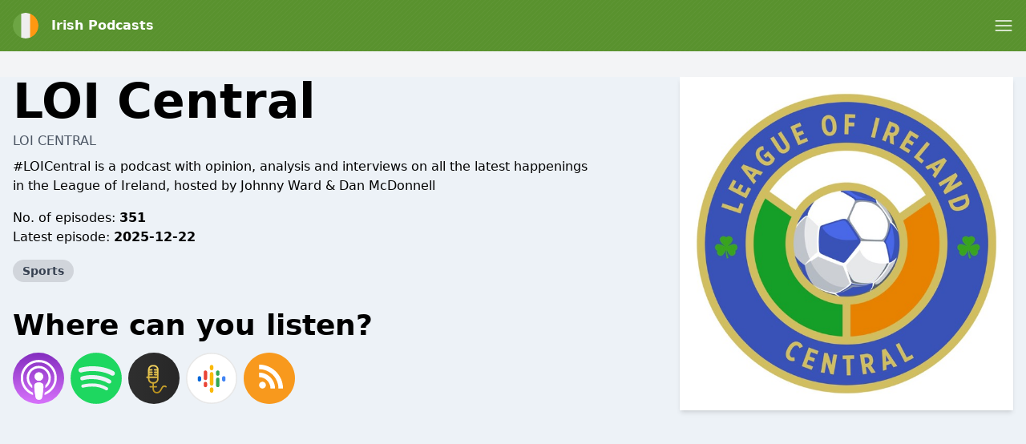

--- FILE ---
content_type: text/html; charset=utf-8
request_url: https://www.google.com/recaptcha/api2/anchor?ar=1&k=6LcB8uQUAAAAAFrXQ0QsDJ8khUzZUSwVwVyuluR7&co=aHR0cHM6Ly9pcmVwb2QuY29tOjQ0Mw..&hl=en&v=N67nZn4AqZkNcbeMu4prBgzg&size=normal&anchor-ms=20000&execute-ms=30000&cb=knszp5yypy6z
body_size: 49556
content:
<!DOCTYPE HTML><html dir="ltr" lang="en"><head><meta http-equiv="Content-Type" content="text/html; charset=UTF-8">
<meta http-equiv="X-UA-Compatible" content="IE=edge">
<title>reCAPTCHA</title>
<style type="text/css">
/* cyrillic-ext */
@font-face {
  font-family: 'Roboto';
  font-style: normal;
  font-weight: 400;
  font-stretch: 100%;
  src: url(//fonts.gstatic.com/s/roboto/v48/KFO7CnqEu92Fr1ME7kSn66aGLdTylUAMa3GUBHMdazTgWw.woff2) format('woff2');
  unicode-range: U+0460-052F, U+1C80-1C8A, U+20B4, U+2DE0-2DFF, U+A640-A69F, U+FE2E-FE2F;
}
/* cyrillic */
@font-face {
  font-family: 'Roboto';
  font-style: normal;
  font-weight: 400;
  font-stretch: 100%;
  src: url(//fonts.gstatic.com/s/roboto/v48/KFO7CnqEu92Fr1ME7kSn66aGLdTylUAMa3iUBHMdazTgWw.woff2) format('woff2');
  unicode-range: U+0301, U+0400-045F, U+0490-0491, U+04B0-04B1, U+2116;
}
/* greek-ext */
@font-face {
  font-family: 'Roboto';
  font-style: normal;
  font-weight: 400;
  font-stretch: 100%;
  src: url(//fonts.gstatic.com/s/roboto/v48/KFO7CnqEu92Fr1ME7kSn66aGLdTylUAMa3CUBHMdazTgWw.woff2) format('woff2');
  unicode-range: U+1F00-1FFF;
}
/* greek */
@font-face {
  font-family: 'Roboto';
  font-style: normal;
  font-weight: 400;
  font-stretch: 100%;
  src: url(//fonts.gstatic.com/s/roboto/v48/KFO7CnqEu92Fr1ME7kSn66aGLdTylUAMa3-UBHMdazTgWw.woff2) format('woff2');
  unicode-range: U+0370-0377, U+037A-037F, U+0384-038A, U+038C, U+038E-03A1, U+03A3-03FF;
}
/* math */
@font-face {
  font-family: 'Roboto';
  font-style: normal;
  font-weight: 400;
  font-stretch: 100%;
  src: url(//fonts.gstatic.com/s/roboto/v48/KFO7CnqEu92Fr1ME7kSn66aGLdTylUAMawCUBHMdazTgWw.woff2) format('woff2');
  unicode-range: U+0302-0303, U+0305, U+0307-0308, U+0310, U+0312, U+0315, U+031A, U+0326-0327, U+032C, U+032F-0330, U+0332-0333, U+0338, U+033A, U+0346, U+034D, U+0391-03A1, U+03A3-03A9, U+03B1-03C9, U+03D1, U+03D5-03D6, U+03F0-03F1, U+03F4-03F5, U+2016-2017, U+2034-2038, U+203C, U+2040, U+2043, U+2047, U+2050, U+2057, U+205F, U+2070-2071, U+2074-208E, U+2090-209C, U+20D0-20DC, U+20E1, U+20E5-20EF, U+2100-2112, U+2114-2115, U+2117-2121, U+2123-214F, U+2190, U+2192, U+2194-21AE, U+21B0-21E5, U+21F1-21F2, U+21F4-2211, U+2213-2214, U+2216-22FF, U+2308-230B, U+2310, U+2319, U+231C-2321, U+2336-237A, U+237C, U+2395, U+239B-23B7, U+23D0, U+23DC-23E1, U+2474-2475, U+25AF, U+25B3, U+25B7, U+25BD, U+25C1, U+25CA, U+25CC, U+25FB, U+266D-266F, U+27C0-27FF, U+2900-2AFF, U+2B0E-2B11, U+2B30-2B4C, U+2BFE, U+3030, U+FF5B, U+FF5D, U+1D400-1D7FF, U+1EE00-1EEFF;
}
/* symbols */
@font-face {
  font-family: 'Roboto';
  font-style: normal;
  font-weight: 400;
  font-stretch: 100%;
  src: url(//fonts.gstatic.com/s/roboto/v48/KFO7CnqEu92Fr1ME7kSn66aGLdTylUAMaxKUBHMdazTgWw.woff2) format('woff2');
  unicode-range: U+0001-000C, U+000E-001F, U+007F-009F, U+20DD-20E0, U+20E2-20E4, U+2150-218F, U+2190, U+2192, U+2194-2199, U+21AF, U+21E6-21F0, U+21F3, U+2218-2219, U+2299, U+22C4-22C6, U+2300-243F, U+2440-244A, U+2460-24FF, U+25A0-27BF, U+2800-28FF, U+2921-2922, U+2981, U+29BF, U+29EB, U+2B00-2BFF, U+4DC0-4DFF, U+FFF9-FFFB, U+10140-1018E, U+10190-1019C, U+101A0, U+101D0-101FD, U+102E0-102FB, U+10E60-10E7E, U+1D2C0-1D2D3, U+1D2E0-1D37F, U+1F000-1F0FF, U+1F100-1F1AD, U+1F1E6-1F1FF, U+1F30D-1F30F, U+1F315, U+1F31C, U+1F31E, U+1F320-1F32C, U+1F336, U+1F378, U+1F37D, U+1F382, U+1F393-1F39F, U+1F3A7-1F3A8, U+1F3AC-1F3AF, U+1F3C2, U+1F3C4-1F3C6, U+1F3CA-1F3CE, U+1F3D4-1F3E0, U+1F3ED, U+1F3F1-1F3F3, U+1F3F5-1F3F7, U+1F408, U+1F415, U+1F41F, U+1F426, U+1F43F, U+1F441-1F442, U+1F444, U+1F446-1F449, U+1F44C-1F44E, U+1F453, U+1F46A, U+1F47D, U+1F4A3, U+1F4B0, U+1F4B3, U+1F4B9, U+1F4BB, U+1F4BF, U+1F4C8-1F4CB, U+1F4D6, U+1F4DA, U+1F4DF, U+1F4E3-1F4E6, U+1F4EA-1F4ED, U+1F4F7, U+1F4F9-1F4FB, U+1F4FD-1F4FE, U+1F503, U+1F507-1F50B, U+1F50D, U+1F512-1F513, U+1F53E-1F54A, U+1F54F-1F5FA, U+1F610, U+1F650-1F67F, U+1F687, U+1F68D, U+1F691, U+1F694, U+1F698, U+1F6AD, U+1F6B2, U+1F6B9-1F6BA, U+1F6BC, U+1F6C6-1F6CF, U+1F6D3-1F6D7, U+1F6E0-1F6EA, U+1F6F0-1F6F3, U+1F6F7-1F6FC, U+1F700-1F7FF, U+1F800-1F80B, U+1F810-1F847, U+1F850-1F859, U+1F860-1F887, U+1F890-1F8AD, U+1F8B0-1F8BB, U+1F8C0-1F8C1, U+1F900-1F90B, U+1F93B, U+1F946, U+1F984, U+1F996, U+1F9E9, U+1FA00-1FA6F, U+1FA70-1FA7C, U+1FA80-1FA89, U+1FA8F-1FAC6, U+1FACE-1FADC, U+1FADF-1FAE9, U+1FAF0-1FAF8, U+1FB00-1FBFF;
}
/* vietnamese */
@font-face {
  font-family: 'Roboto';
  font-style: normal;
  font-weight: 400;
  font-stretch: 100%;
  src: url(//fonts.gstatic.com/s/roboto/v48/KFO7CnqEu92Fr1ME7kSn66aGLdTylUAMa3OUBHMdazTgWw.woff2) format('woff2');
  unicode-range: U+0102-0103, U+0110-0111, U+0128-0129, U+0168-0169, U+01A0-01A1, U+01AF-01B0, U+0300-0301, U+0303-0304, U+0308-0309, U+0323, U+0329, U+1EA0-1EF9, U+20AB;
}
/* latin-ext */
@font-face {
  font-family: 'Roboto';
  font-style: normal;
  font-weight: 400;
  font-stretch: 100%;
  src: url(//fonts.gstatic.com/s/roboto/v48/KFO7CnqEu92Fr1ME7kSn66aGLdTylUAMa3KUBHMdazTgWw.woff2) format('woff2');
  unicode-range: U+0100-02BA, U+02BD-02C5, U+02C7-02CC, U+02CE-02D7, U+02DD-02FF, U+0304, U+0308, U+0329, U+1D00-1DBF, U+1E00-1E9F, U+1EF2-1EFF, U+2020, U+20A0-20AB, U+20AD-20C0, U+2113, U+2C60-2C7F, U+A720-A7FF;
}
/* latin */
@font-face {
  font-family: 'Roboto';
  font-style: normal;
  font-weight: 400;
  font-stretch: 100%;
  src: url(//fonts.gstatic.com/s/roboto/v48/KFO7CnqEu92Fr1ME7kSn66aGLdTylUAMa3yUBHMdazQ.woff2) format('woff2');
  unicode-range: U+0000-00FF, U+0131, U+0152-0153, U+02BB-02BC, U+02C6, U+02DA, U+02DC, U+0304, U+0308, U+0329, U+2000-206F, U+20AC, U+2122, U+2191, U+2193, U+2212, U+2215, U+FEFF, U+FFFD;
}
/* cyrillic-ext */
@font-face {
  font-family: 'Roboto';
  font-style: normal;
  font-weight: 500;
  font-stretch: 100%;
  src: url(//fonts.gstatic.com/s/roboto/v48/KFO7CnqEu92Fr1ME7kSn66aGLdTylUAMa3GUBHMdazTgWw.woff2) format('woff2');
  unicode-range: U+0460-052F, U+1C80-1C8A, U+20B4, U+2DE0-2DFF, U+A640-A69F, U+FE2E-FE2F;
}
/* cyrillic */
@font-face {
  font-family: 'Roboto';
  font-style: normal;
  font-weight: 500;
  font-stretch: 100%;
  src: url(//fonts.gstatic.com/s/roboto/v48/KFO7CnqEu92Fr1ME7kSn66aGLdTylUAMa3iUBHMdazTgWw.woff2) format('woff2');
  unicode-range: U+0301, U+0400-045F, U+0490-0491, U+04B0-04B1, U+2116;
}
/* greek-ext */
@font-face {
  font-family: 'Roboto';
  font-style: normal;
  font-weight: 500;
  font-stretch: 100%;
  src: url(//fonts.gstatic.com/s/roboto/v48/KFO7CnqEu92Fr1ME7kSn66aGLdTylUAMa3CUBHMdazTgWw.woff2) format('woff2');
  unicode-range: U+1F00-1FFF;
}
/* greek */
@font-face {
  font-family: 'Roboto';
  font-style: normal;
  font-weight: 500;
  font-stretch: 100%;
  src: url(//fonts.gstatic.com/s/roboto/v48/KFO7CnqEu92Fr1ME7kSn66aGLdTylUAMa3-UBHMdazTgWw.woff2) format('woff2');
  unicode-range: U+0370-0377, U+037A-037F, U+0384-038A, U+038C, U+038E-03A1, U+03A3-03FF;
}
/* math */
@font-face {
  font-family: 'Roboto';
  font-style: normal;
  font-weight: 500;
  font-stretch: 100%;
  src: url(//fonts.gstatic.com/s/roboto/v48/KFO7CnqEu92Fr1ME7kSn66aGLdTylUAMawCUBHMdazTgWw.woff2) format('woff2');
  unicode-range: U+0302-0303, U+0305, U+0307-0308, U+0310, U+0312, U+0315, U+031A, U+0326-0327, U+032C, U+032F-0330, U+0332-0333, U+0338, U+033A, U+0346, U+034D, U+0391-03A1, U+03A3-03A9, U+03B1-03C9, U+03D1, U+03D5-03D6, U+03F0-03F1, U+03F4-03F5, U+2016-2017, U+2034-2038, U+203C, U+2040, U+2043, U+2047, U+2050, U+2057, U+205F, U+2070-2071, U+2074-208E, U+2090-209C, U+20D0-20DC, U+20E1, U+20E5-20EF, U+2100-2112, U+2114-2115, U+2117-2121, U+2123-214F, U+2190, U+2192, U+2194-21AE, U+21B0-21E5, U+21F1-21F2, U+21F4-2211, U+2213-2214, U+2216-22FF, U+2308-230B, U+2310, U+2319, U+231C-2321, U+2336-237A, U+237C, U+2395, U+239B-23B7, U+23D0, U+23DC-23E1, U+2474-2475, U+25AF, U+25B3, U+25B7, U+25BD, U+25C1, U+25CA, U+25CC, U+25FB, U+266D-266F, U+27C0-27FF, U+2900-2AFF, U+2B0E-2B11, U+2B30-2B4C, U+2BFE, U+3030, U+FF5B, U+FF5D, U+1D400-1D7FF, U+1EE00-1EEFF;
}
/* symbols */
@font-face {
  font-family: 'Roboto';
  font-style: normal;
  font-weight: 500;
  font-stretch: 100%;
  src: url(//fonts.gstatic.com/s/roboto/v48/KFO7CnqEu92Fr1ME7kSn66aGLdTylUAMaxKUBHMdazTgWw.woff2) format('woff2');
  unicode-range: U+0001-000C, U+000E-001F, U+007F-009F, U+20DD-20E0, U+20E2-20E4, U+2150-218F, U+2190, U+2192, U+2194-2199, U+21AF, U+21E6-21F0, U+21F3, U+2218-2219, U+2299, U+22C4-22C6, U+2300-243F, U+2440-244A, U+2460-24FF, U+25A0-27BF, U+2800-28FF, U+2921-2922, U+2981, U+29BF, U+29EB, U+2B00-2BFF, U+4DC0-4DFF, U+FFF9-FFFB, U+10140-1018E, U+10190-1019C, U+101A0, U+101D0-101FD, U+102E0-102FB, U+10E60-10E7E, U+1D2C0-1D2D3, U+1D2E0-1D37F, U+1F000-1F0FF, U+1F100-1F1AD, U+1F1E6-1F1FF, U+1F30D-1F30F, U+1F315, U+1F31C, U+1F31E, U+1F320-1F32C, U+1F336, U+1F378, U+1F37D, U+1F382, U+1F393-1F39F, U+1F3A7-1F3A8, U+1F3AC-1F3AF, U+1F3C2, U+1F3C4-1F3C6, U+1F3CA-1F3CE, U+1F3D4-1F3E0, U+1F3ED, U+1F3F1-1F3F3, U+1F3F5-1F3F7, U+1F408, U+1F415, U+1F41F, U+1F426, U+1F43F, U+1F441-1F442, U+1F444, U+1F446-1F449, U+1F44C-1F44E, U+1F453, U+1F46A, U+1F47D, U+1F4A3, U+1F4B0, U+1F4B3, U+1F4B9, U+1F4BB, U+1F4BF, U+1F4C8-1F4CB, U+1F4D6, U+1F4DA, U+1F4DF, U+1F4E3-1F4E6, U+1F4EA-1F4ED, U+1F4F7, U+1F4F9-1F4FB, U+1F4FD-1F4FE, U+1F503, U+1F507-1F50B, U+1F50D, U+1F512-1F513, U+1F53E-1F54A, U+1F54F-1F5FA, U+1F610, U+1F650-1F67F, U+1F687, U+1F68D, U+1F691, U+1F694, U+1F698, U+1F6AD, U+1F6B2, U+1F6B9-1F6BA, U+1F6BC, U+1F6C6-1F6CF, U+1F6D3-1F6D7, U+1F6E0-1F6EA, U+1F6F0-1F6F3, U+1F6F7-1F6FC, U+1F700-1F7FF, U+1F800-1F80B, U+1F810-1F847, U+1F850-1F859, U+1F860-1F887, U+1F890-1F8AD, U+1F8B0-1F8BB, U+1F8C0-1F8C1, U+1F900-1F90B, U+1F93B, U+1F946, U+1F984, U+1F996, U+1F9E9, U+1FA00-1FA6F, U+1FA70-1FA7C, U+1FA80-1FA89, U+1FA8F-1FAC6, U+1FACE-1FADC, U+1FADF-1FAE9, U+1FAF0-1FAF8, U+1FB00-1FBFF;
}
/* vietnamese */
@font-face {
  font-family: 'Roboto';
  font-style: normal;
  font-weight: 500;
  font-stretch: 100%;
  src: url(//fonts.gstatic.com/s/roboto/v48/KFO7CnqEu92Fr1ME7kSn66aGLdTylUAMa3OUBHMdazTgWw.woff2) format('woff2');
  unicode-range: U+0102-0103, U+0110-0111, U+0128-0129, U+0168-0169, U+01A0-01A1, U+01AF-01B0, U+0300-0301, U+0303-0304, U+0308-0309, U+0323, U+0329, U+1EA0-1EF9, U+20AB;
}
/* latin-ext */
@font-face {
  font-family: 'Roboto';
  font-style: normal;
  font-weight: 500;
  font-stretch: 100%;
  src: url(//fonts.gstatic.com/s/roboto/v48/KFO7CnqEu92Fr1ME7kSn66aGLdTylUAMa3KUBHMdazTgWw.woff2) format('woff2');
  unicode-range: U+0100-02BA, U+02BD-02C5, U+02C7-02CC, U+02CE-02D7, U+02DD-02FF, U+0304, U+0308, U+0329, U+1D00-1DBF, U+1E00-1E9F, U+1EF2-1EFF, U+2020, U+20A0-20AB, U+20AD-20C0, U+2113, U+2C60-2C7F, U+A720-A7FF;
}
/* latin */
@font-face {
  font-family: 'Roboto';
  font-style: normal;
  font-weight: 500;
  font-stretch: 100%;
  src: url(//fonts.gstatic.com/s/roboto/v48/KFO7CnqEu92Fr1ME7kSn66aGLdTylUAMa3yUBHMdazQ.woff2) format('woff2');
  unicode-range: U+0000-00FF, U+0131, U+0152-0153, U+02BB-02BC, U+02C6, U+02DA, U+02DC, U+0304, U+0308, U+0329, U+2000-206F, U+20AC, U+2122, U+2191, U+2193, U+2212, U+2215, U+FEFF, U+FFFD;
}
/* cyrillic-ext */
@font-face {
  font-family: 'Roboto';
  font-style: normal;
  font-weight: 900;
  font-stretch: 100%;
  src: url(//fonts.gstatic.com/s/roboto/v48/KFO7CnqEu92Fr1ME7kSn66aGLdTylUAMa3GUBHMdazTgWw.woff2) format('woff2');
  unicode-range: U+0460-052F, U+1C80-1C8A, U+20B4, U+2DE0-2DFF, U+A640-A69F, U+FE2E-FE2F;
}
/* cyrillic */
@font-face {
  font-family: 'Roboto';
  font-style: normal;
  font-weight: 900;
  font-stretch: 100%;
  src: url(//fonts.gstatic.com/s/roboto/v48/KFO7CnqEu92Fr1ME7kSn66aGLdTylUAMa3iUBHMdazTgWw.woff2) format('woff2');
  unicode-range: U+0301, U+0400-045F, U+0490-0491, U+04B0-04B1, U+2116;
}
/* greek-ext */
@font-face {
  font-family: 'Roboto';
  font-style: normal;
  font-weight: 900;
  font-stretch: 100%;
  src: url(//fonts.gstatic.com/s/roboto/v48/KFO7CnqEu92Fr1ME7kSn66aGLdTylUAMa3CUBHMdazTgWw.woff2) format('woff2');
  unicode-range: U+1F00-1FFF;
}
/* greek */
@font-face {
  font-family: 'Roboto';
  font-style: normal;
  font-weight: 900;
  font-stretch: 100%;
  src: url(//fonts.gstatic.com/s/roboto/v48/KFO7CnqEu92Fr1ME7kSn66aGLdTylUAMa3-UBHMdazTgWw.woff2) format('woff2');
  unicode-range: U+0370-0377, U+037A-037F, U+0384-038A, U+038C, U+038E-03A1, U+03A3-03FF;
}
/* math */
@font-face {
  font-family: 'Roboto';
  font-style: normal;
  font-weight: 900;
  font-stretch: 100%;
  src: url(//fonts.gstatic.com/s/roboto/v48/KFO7CnqEu92Fr1ME7kSn66aGLdTylUAMawCUBHMdazTgWw.woff2) format('woff2');
  unicode-range: U+0302-0303, U+0305, U+0307-0308, U+0310, U+0312, U+0315, U+031A, U+0326-0327, U+032C, U+032F-0330, U+0332-0333, U+0338, U+033A, U+0346, U+034D, U+0391-03A1, U+03A3-03A9, U+03B1-03C9, U+03D1, U+03D5-03D6, U+03F0-03F1, U+03F4-03F5, U+2016-2017, U+2034-2038, U+203C, U+2040, U+2043, U+2047, U+2050, U+2057, U+205F, U+2070-2071, U+2074-208E, U+2090-209C, U+20D0-20DC, U+20E1, U+20E5-20EF, U+2100-2112, U+2114-2115, U+2117-2121, U+2123-214F, U+2190, U+2192, U+2194-21AE, U+21B0-21E5, U+21F1-21F2, U+21F4-2211, U+2213-2214, U+2216-22FF, U+2308-230B, U+2310, U+2319, U+231C-2321, U+2336-237A, U+237C, U+2395, U+239B-23B7, U+23D0, U+23DC-23E1, U+2474-2475, U+25AF, U+25B3, U+25B7, U+25BD, U+25C1, U+25CA, U+25CC, U+25FB, U+266D-266F, U+27C0-27FF, U+2900-2AFF, U+2B0E-2B11, U+2B30-2B4C, U+2BFE, U+3030, U+FF5B, U+FF5D, U+1D400-1D7FF, U+1EE00-1EEFF;
}
/* symbols */
@font-face {
  font-family: 'Roboto';
  font-style: normal;
  font-weight: 900;
  font-stretch: 100%;
  src: url(//fonts.gstatic.com/s/roboto/v48/KFO7CnqEu92Fr1ME7kSn66aGLdTylUAMaxKUBHMdazTgWw.woff2) format('woff2');
  unicode-range: U+0001-000C, U+000E-001F, U+007F-009F, U+20DD-20E0, U+20E2-20E4, U+2150-218F, U+2190, U+2192, U+2194-2199, U+21AF, U+21E6-21F0, U+21F3, U+2218-2219, U+2299, U+22C4-22C6, U+2300-243F, U+2440-244A, U+2460-24FF, U+25A0-27BF, U+2800-28FF, U+2921-2922, U+2981, U+29BF, U+29EB, U+2B00-2BFF, U+4DC0-4DFF, U+FFF9-FFFB, U+10140-1018E, U+10190-1019C, U+101A0, U+101D0-101FD, U+102E0-102FB, U+10E60-10E7E, U+1D2C0-1D2D3, U+1D2E0-1D37F, U+1F000-1F0FF, U+1F100-1F1AD, U+1F1E6-1F1FF, U+1F30D-1F30F, U+1F315, U+1F31C, U+1F31E, U+1F320-1F32C, U+1F336, U+1F378, U+1F37D, U+1F382, U+1F393-1F39F, U+1F3A7-1F3A8, U+1F3AC-1F3AF, U+1F3C2, U+1F3C4-1F3C6, U+1F3CA-1F3CE, U+1F3D4-1F3E0, U+1F3ED, U+1F3F1-1F3F3, U+1F3F5-1F3F7, U+1F408, U+1F415, U+1F41F, U+1F426, U+1F43F, U+1F441-1F442, U+1F444, U+1F446-1F449, U+1F44C-1F44E, U+1F453, U+1F46A, U+1F47D, U+1F4A3, U+1F4B0, U+1F4B3, U+1F4B9, U+1F4BB, U+1F4BF, U+1F4C8-1F4CB, U+1F4D6, U+1F4DA, U+1F4DF, U+1F4E3-1F4E6, U+1F4EA-1F4ED, U+1F4F7, U+1F4F9-1F4FB, U+1F4FD-1F4FE, U+1F503, U+1F507-1F50B, U+1F50D, U+1F512-1F513, U+1F53E-1F54A, U+1F54F-1F5FA, U+1F610, U+1F650-1F67F, U+1F687, U+1F68D, U+1F691, U+1F694, U+1F698, U+1F6AD, U+1F6B2, U+1F6B9-1F6BA, U+1F6BC, U+1F6C6-1F6CF, U+1F6D3-1F6D7, U+1F6E0-1F6EA, U+1F6F0-1F6F3, U+1F6F7-1F6FC, U+1F700-1F7FF, U+1F800-1F80B, U+1F810-1F847, U+1F850-1F859, U+1F860-1F887, U+1F890-1F8AD, U+1F8B0-1F8BB, U+1F8C0-1F8C1, U+1F900-1F90B, U+1F93B, U+1F946, U+1F984, U+1F996, U+1F9E9, U+1FA00-1FA6F, U+1FA70-1FA7C, U+1FA80-1FA89, U+1FA8F-1FAC6, U+1FACE-1FADC, U+1FADF-1FAE9, U+1FAF0-1FAF8, U+1FB00-1FBFF;
}
/* vietnamese */
@font-face {
  font-family: 'Roboto';
  font-style: normal;
  font-weight: 900;
  font-stretch: 100%;
  src: url(//fonts.gstatic.com/s/roboto/v48/KFO7CnqEu92Fr1ME7kSn66aGLdTylUAMa3OUBHMdazTgWw.woff2) format('woff2');
  unicode-range: U+0102-0103, U+0110-0111, U+0128-0129, U+0168-0169, U+01A0-01A1, U+01AF-01B0, U+0300-0301, U+0303-0304, U+0308-0309, U+0323, U+0329, U+1EA0-1EF9, U+20AB;
}
/* latin-ext */
@font-face {
  font-family: 'Roboto';
  font-style: normal;
  font-weight: 900;
  font-stretch: 100%;
  src: url(//fonts.gstatic.com/s/roboto/v48/KFO7CnqEu92Fr1ME7kSn66aGLdTylUAMa3KUBHMdazTgWw.woff2) format('woff2');
  unicode-range: U+0100-02BA, U+02BD-02C5, U+02C7-02CC, U+02CE-02D7, U+02DD-02FF, U+0304, U+0308, U+0329, U+1D00-1DBF, U+1E00-1E9F, U+1EF2-1EFF, U+2020, U+20A0-20AB, U+20AD-20C0, U+2113, U+2C60-2C7F, U+A720-A7FF;
}
/* latin */
@font-face {
  font-family: 'Roboto';
  font-style: normal;
  font-weight: 900;
  font-stretch: 100%;
  src: url(//fonts.gstatic.com/s/roboto/v48/KFO7CnqEu92Fr1ME7kSn66aGLdTylUAMa3yUBHMdazQ.woff2) format('woff2');
  unicode-range: U+0000-00FF, U+0131, U+0152-0153, U+02BB-02BC, U+02C6, U+02DA, U+02DC, U+0304, U+0308, U+0329, U+2000-206F, U+20AC, U+2122, U+2191, U+2193, U+2212, U+2215, U+FEFF, U+FFFD;
}

</style>
<link rel="stylesheet" type="text/css" href="https://www.gstatic.com/recaptcha/releases/N67nZn4AqZkNcbeMu4prBgzg/styles__ltr.css">
<script nonce="c-RE3D6Qf0WrNYDB-JPGlA" type="text/javascript">window['__recaptcha_api'] = 'https://www.google.com/recaptcha/api2/';</script>
<script type="text/javascript" src="https://www.gstatic.com/recaptcha/releases/N67nZn4AqZkNcbeMu4prBgzg/recaptcha__en.js" nonce="c-RE3D6Qf0WrNYDB-JPGlA">
      
    </script></head>
<body><div id="rc-anchor-alert" class="rc-anchor-alert"></div>
<input type="hidden" id="recaptcha-token" value="[base64]">
<script type="text/javascript" nonce="c-RE3D6Qf0WrNYDB-JPGlA">
      recaptcha.anchor.Main.init("[\x22ainput\x22,[\x22bgdata\x22,\x22\x22,\[base64]/[base64]/[base64]/bmV3IHJbeF0oY1swXSk6RT09Mj9uZXcgclt4XShjWzBdLGNbMV0pOkU9PTM/bmV3IHJbeF0oY1swXSxjWzFdLGNbMl0pOkU9PTQ/[base64]/[base64]/[base64]/[base64]/[base64]/[base64]/[base64]/[base64]\x22,\[base64]\\u003d\x22,\[base64]/w6clw4DDmcOew6TCtVDCrMOTw7Q0CTTDlMOYQxh4AcK1w5Ulw7ciLRROwrQHwqJGfTDDmwMQBsKNG8ONacKZwo8+w74SwpvDvnZoQFnDsUcfw59JEyhfIMKfw6bDoSkJamrCnV/CsMOmB8O2w7DDk8OqUjAaPT9aexXDlGXClWHDmwkQw7tEw4ZXwotDXjUZP8K/Twpkw6RIEjDChcKWIXbCosOHWMKrZMOpwqjCp8Kyw7gqw5dDwoEka8OiT8Krw73DoMOrwpYnCcKvw7JQwrXCjMOUIcOmwp5cwqsebXNyCgMjwp3CpcKMQ8K5w5Y3w77DnMKOIMO3w4rCnRvCozfDtywqwpEmAcO5wrPDs8K2w4XDqBLDvyY/E8KlVwVKw7PDh8KvbMOyw5Zpw7JZwo/DiXbDrsOlH8OcZXJQwqZ6w68XR0wmwqxxw7XCpgc6w5tyYsOCwpbDp8Okwp5UXcO+QSlfwp8lVMOQw5PDhznDnH0tAxdZwrQAwrXDucKrw4XDucKNw7TDt8KNZMOlwoHDlEIQHMKCUcKxwptyw5bDrMO2bFjDpcOKJhXCusOFfMOwBQdPw73Cgg/DgEnDk8KAw6XDisK1fXxhLsOmw4p6SWhQwpvDpwgrccKaw7/ChMKyFUDDuyxtYw3Cgg7Dt8KdwpDCvyLCoMKfw6fCl0XCkDLDpEEzT8OPBH0wJWnDki9gS24Mwo/CucOkAERQazfCo8O8wp8nPiwAVgzCtMOBwo3DmcKpw4TCoC3DvMORw4nCpFZmwojDl8O0woXCpsKEQGPDiMKVwoBxw68CwqDDhMO1w7hPw7d8DC1YGsOSGjHDoi/ClsOdXcOCJcKpw5rDo8OYM8Ohw7V4G8O6NXjCsC8Rw7Y6VMOpdsK0e2kjw7gEGsKuD2DDtcKhGRrDvcKbEcOxa2zCnFFIIDnCkRHCpmRIEsO+YWlzw6fDjwXCisOfwrAMw49zwpHDisOxw7xCYFTDtsOTwqTDq33DlMKjTsKBw6jDmWLCuFjDn8OTw6/DrTZ3JcK4KB/CswXDvsOXw4rCoxoGZ1TChGTDiMO5BsKLw7LDoirCh17Chghmw4DCq8K8ZGzCmzMySQ3DiMODbMK1Bk7DnGbDv8KuZsKDJ8Oyw5PDtnEGw6fDssKcORIQwoXDlB3DvkZ/wo5pwoDDkVV+BRLCqA7ClCk1KkrChS/[base64]/w6HChHfCujrCh07CnTHCk3XDkikeAnhewosawprDqxw5w7vCu8Opw4fDrcOmwoMMw69+GsOhw4N4KEUKw4F8JsOOwqhjw45CD30Iw7gIegnCmsO2OT0KwoLDvjXDn8Kxwo/CqMOswpHDocK/[base64]/Dq8OELB7CjwPDvsK3ewTCoHl0wpcMwqTClMOyECbDhcKuw65Sw4HChVLDkDbCpcKkDTAReMKRV8KawqHDjMKOWsOHVDhFEw0qwoDCl3PCncOvwr/[base64]/CiyvCkT9Nw6YJw4nCssKKBMKva8OBwrIRNzNXwr/Ds8O5w5rChMOew7IXKglWXcOQKsOuw6FmcAtdwpJ3w6XDmsOHw54owrvDowpkwpnCuEUVw7rDu8OiL0PDucONwrJMwq7DvxPCglTCjcKCw4NvwqzCkEzDucKrw5Ivf8O0SiPCgcKpwoJ3LcKCZcK9w5tOwrMpAsOCw5VZw6UcURvCgGc7wp9ZQT7Crx99FDzCoC/Dg1FNwodYw5LDkWYfa8KoXMOiRT/ChsK0wrLCrWZXwrbDucOSB8OZNcKIX0s0w7PCpMO8N8OkwrQHw7gSw6fDqADCgE4/SAUzX8OMw5wWYMOTw7bDl8OYw6UqFhlnwoXCoCfCrcK5QHhSBE/CiQXDjQIHO1Npw53Cp2pfW8KpRcKwF0XCjcOWwqrCuxTDtMOkNUbDnsKAwr1Pw5grSQV8V3TDssOUM8Oya3sXMsOdw6NVwr7DvivDnXNnwovCtMOzGMOTDVbDkyo2w6VNwrHDpsKtahnCoXN6UsO6wqDDn8OzeMOYw6PCiFbDgRI4FcKoZSRVe8K/acKmwrInw5Fpwr/DhMKpwrjCtHUqw4zCsHlNacK/wogWDsK4P2YhbsO5w5vDlcOIw7TCt2DCvMKSwpzDn3jDrkrDsj3DscKxZm3DhinCty3DkgdHwpVNwpJOwpDDrTgFwozDpGEVw5/[base64]/w55+dVURw7DDgcKpwoBURcKoLsO/BsKIw6/DlVrClGV9w7rCsMOcwoDDqQPCrnQHw60Od2fCtD1vVcKcw41Sw7rDgcKPYwgFGcOKFMOcwqnDncKww4HCoMO3LTvDp8OPRsOXw5PDkxPDosKNN05Zwr8Yw6/Dl8Kuw4VyUcK2QQrDksK/[base64]/DhcK5JjjDqcOyL2XCmAfDg8KiB8O4fX8IwpfCvGkPw6kMwp0+wojCqgbCisK+MsKDw6sWVhogLcOpZ8KqOGbCjFhTw7E0SWNnwrbCqcKsWHLCmErCksKYOG7DtMKpaBQhR8Kcw4jCiQtiw4PDpsKvw5rCsUsJUMOAWT8lag0Zw7QDV3hkB8Ozw4l7YG8kVhTChMKNw4/DmsKtwr5jICY8woHCuhzCtCPDn8OLwpoxJcO7PHYAwpx0Z8OQwo4KNMK9w4gwwr/CvkvCosKATsO5XcKCQcKpd8KCHMKjwpMxHRfDu3XDtTUDwqh2woATeEk2OMObJcOTPcKedcO4eMOSw7TCrF3Ch8O9wqs8fMK7L8K3w4F+GcKVcsOmw67DrB0YwrodRz/CjMKCasKKT8OjwoAAw6TCkMO7Pj1td8KBDsOke8KMHB16McKQw6PCphPDlsOAwpJzDcKdA15wSMObwpHDmMOOZ8Olwp8xEcOJw6osclbDrWLCjcOjwrpDacKAw4tsPS5Rw7k/IMO4NcOYw7cNTcKaLxIlwpPCpMOCwpRCw5PDqcKYLWHCmELCk0cdfMKIw41pwoXCilEzUHhsLGR7w54dCEJ6GcOTAXMNFHrCqsKzFsKPwprDmcOqw4rDlAgbNcKQwq/DnBJCHcOxw7tfU1bCvgFmSno6w5HDuMO2wo7DuWDDrioHBMKWWHQ8wozDsHxLwqDDozbCglpCwr3CpCU9ARrDiz03wqvDhjnCosKYw5l/YMOLwqkeez7DpD/Dumx1KcO2w79vWMOTDlJLFzRiJC7CoFRZJMOOG8OYwq8tFDQ6wrtnw5HCo31qVcOGS8KCIRTDjyNeTMKFw5TCnsK/PcOUw5B3w4jDhgsvEwkaEsOePXPCtcOGw5YHH8OUwrUxLFokw5rDmcOAwrLDtsKaPsKzw44lf8KKwrvDpDDCicKZHcKyw6sBw4rCmTAGVTjCiMOGS0RqQsOsLAURQk/Dv1rCtsOXwpnCsVUvPj4sCirClsObT8KtYiwQwpALdMOAw7l3VMOJF8Ozw4UcGmRgwr7DtcOqfxzDnMKzw7hww6zDmcK7w7HDvEHDncOKwq1BEMK/R1rCqMOvw4XDixdfKcOhw6FUwrjDmDAVw7DDhcKnw4nDv8K1w48+w7/[base64]/CuR9DGmN2Uk5IeFQgGkrCqVgNBsOyw4ppwrfCssO9JcKhwqYBw6cnQkXCkMOewqlzGxLDoRFnwoLCssObLMOYwqxbLMKJw5PDkMKyw6LDkxzClcKdw6BxRhbDnsK7TMKaQcKETQ1FGDpKDxbCq8Kcw6HCnB/[base64]/Dj8KGw63DnsKIMUjClcOxw5HCrwnDkXfDhQc5fyHDosOkwp0EJsKRw7xeL8OvT8OPw4kHcTDCnATDjxzDkXjDtcKGHAnDqllww4/Cv2nCjsOXPS1ww57Cj8K4w7k3w7YrL1JrKURyIMKJw6kaw7YSwqrDiy93wrIMw7RnwqUIwozCj8KcIMOCAi5dCMKywoBePsOdwrbDosK0woZFOsOiwqppanJIcsONZF3CiMKOwq1rwoR/w53DpsOMAsKrRmDDjMObwpgiKsOiezh9H8KRSC8eIFVvXMKAdHjDhhHCmyFeEhrCi1MzwpRTwpQqw4jCk8OxwrbCvcKCTsKcPE3CpVHDlDMbPcOedMKeVjM+w67DoiB6dcKXw7tLwpkEwqhzwpA4w7fDncOBRMKjccOCYXA7woJ/w4sdw7rDkmoJMlnDk1VHEk1Lw79LPDUswolYaxPDr8KPMQU7C244w6XCvT55fcKsw4EPw4HCkMOYShNRw6PDvRVcw70wSFrCtkw9KsOgw5dvw4TCvcOMT8ODNiPDpnhtwo7CqMKjS2VFw5/CrlURw6zCvGDDtcOUwq4RJ8KTwoJeXMKoChDDthVswodXw6c3wq7CgjjDsMKzPXPDoxfDnCbDthDCjGZ0woYkG3TDv33CgHo+KsKAw4vDtsKaKy3Dgk5iw5DCicOkw6lyA23DkMKAVMKRKMOKw6k/BibCtsKsMxXDpMK2NWRCT8OTw5jChxTCjsOTw53CgD7CiRkEw7XDg8KXTcKBw5HCpMK4w6zCtEvDiy4oP8OcJ3zCpHzDsUs/GsKFDBEFw6lkMzMRD8OVwo3CncKYScKsw5nDkwsawqYMw7/CiTDDo8OGw5kwwqfDnE/DvhTDhRp5asKxe0zDjg7Dk2/[base64]/[base64]/[base64]/CgDzCqMOxwrbCqcKnw6bCnW3CkMOGw57Dr8OJwqTDqMOgPcKSI1YDO2DCm8O/w4HDmyRiYhpnHsOnAxQ8wrHDgmHDq8Ocwp7DmsOaw7LDuj3DqSomw4DCogHDom4lw7vCssKET8KWw5vDtcORw4EUwoBfw5HCkUwNw4hAw6pCVsKOw7jDicOCNcKswr7CiBPCs8KJwpLCgcKXWnTCt8Ofw6Unw4RKw5cjw58Bw5jDoUrCv8Kuw5zDnsK/w6bDmsOYw6dLwrrDiz/DtCkcwp3DhwTCrsOuHiFvWlTDvnDCglA/AXttw5PChMKrwo3DscKJIsOjJT8kw7RSw7Bvw5zDu8Knw7dzH8KgZWsGaMOlwqgSwq06bCRow6g2VsONw4U4wr3CucK0w401wp7Dn8OaZcOUdMKxRcK+w6DDh8O9wpYGQkktdlIZNMKGw6rDpsKgwpbCiMOxw5NMwpE/KHApKzfCtAFBw4toM8Oywp/Dgw3DscKHUj3CqMKzwpfCucKEPcOLw7nDj8KywqzCsE/DlHsqwq/DjcO0wqsTwrw9w5rCu8Ohw4p+UcO7KsO+GMOjw5DDmX1ZT1gdwrPDvTYtwprCl8Ogw61KCcOQwol9w4zClMK2wr9qwoInNR57EcKRw7Vrw7l/ZHnDgMKGKzMvw7cMG2jDiMOcwoluIsKywqPDpzYxwpc0wrTCg3PDujxrw4rDi0ArCGMyC2JPAsKowqoJw583TcKuw7E0woVLIQvCusK5w4tew6xRJcOOw67Cghckwr/CoF3DgxpSOE1rw6EMdcKoPsKkw70tw7AsD8KZw5fCtW/[base64]/NwDCjnnCtcKgTMKhNxAfwoY3YcKPSgrCqy0raMODOMKMCsKQPMO9w6zDkMKYw7HDlcKbf8OIWcKUwpDCoV4iw6vDm3PDkcOoaGHCqAlYPsK6B8O1wpHCr3Y8dsKsdsODwrxIF8KiTkdwAQDDjTUvwr7DkMK/wq5Ewo8FfnxtADPCtkTDvsOqw70rA2J+wr3CuBvDvxodTilVLsOUw4xPJSlYPsOOw5HDrsOReMKmw59eQxkXFMKuwqYVFMOiw73DksOYW8KyBCpWwpDDpE3DhsOrDi7Cj8OXdmpyw4bCjH7CvhrDqV1Kwq5TwoJZw41fwr7DuR3CpC/[base64]/[base64]/V8KUeSptRMKow6kSw77DuRzDn1nDlQFvL3VecsKrwpDDlMOnZGPDusOxNMOVDsKiwpHDlS10dz5kw4zCmMOHwokfwrfClFHDrhHDrn9BwrfCsX/ChEbCiVdZw5MQIyp8w7XDpWjCq8Oxw4zCqHPDg8OnFMOKPsKqw5UkWVgawqNJwo09Yz7DkVvCrlPDux/CviDCoMKeNsOswo41wpzDukHDj8Kywp9YwqPDg8OUIVJIFMOHE8KMwrdHwqsNw7Y3NG3Dp0/DmMOqfB3Cr8K6TXVTw6ZTYsOqw7Ytw5Y4chU9wpvDgFTDp2DDpsOLEMKCBUjDoWppQsKQw7PDtcK1wq7DmzMzDijDn0LCqsOiw5/Doi3CgAfCrsKnG2XDqn/[base64]/Drl0mREnDusK5wqXDq8KWeBXDqcOfw7sLJsKqw7vDtcOGw6zCqsKzKMOvwpdJw44IwrrCjsKjwr3Dp8KIw7HDlMKAwo/CmVZgCD/CicO9bsKWDk9EwrdnwoHCssKXw6PDtBrCgMK3w5/[base64]/CvsKJccO0c8KpImbDhMOrOsOpwqDCnRTDuwdEwrnClcKkw4XCgE/DhATDlsO8HsKfGxN3NMKSwpTDhMKewoMsw7vDr8OmfsOcw7NgwpkDcTzClcKGw5U/YS5swoACDhjCtQDDugfChydtw7sUSMKswqPDuR9HwqFwaFPDriTCusKXHE1Ow7UDV8K0wqY0R8KGwpARHA3CmmXDrBJXw6/DtcKAw4Mjw5hVCyjDtMO5w4fDnFBqw5XCunzDrMOuPSQAw51LccOGw69/[base64]/[base64]/[base64]/OgXCqT12wrVVFcKXQ8K7wpDDlCgSdhLCuUvDmFIVw4gdw6LDjiVUbk9DNMKGw7ocw5Q8woI8w6PDoRDCvw3DgsKywonDqQ4DccKPwp/DvTwPScK8w6fDgMKWwqTDrETCt29nV8KhJcO0JsKGw5nDm8OfCS1zw6fCisO5XzsIK8KGezPCp1ZVwp9+XwxNKcOXNWHDt0zCucOQJMOjQBbCplQDacKSWMOTw4rCoH42I8KTwoPDtsKiw5/DnmZpw6RDGcOuw7whHk/Dvxt9I0x0wp0pwrBAOsOfEgkFSMKOdRPDqkU7YMOBw4Aqw6fCqcOcaMKVw57DncK9wqobIx7ClsKnwoPCiUnCh3A6wq0Xw4xsw6HDiFHCpMO9QMKYw6waScKGasK/wq9HG8Odw7V0w77DjsKvw7DCmgbCmndDWMOCw6cdAx7CjcKUCcKpc8ODWxNJE0zCk8OSEyQVTsO/ZMOqw55bHX7DpnsoFhh2woVRw4QDWcK1UcO3w6vDsAPCn19RfC3DujDDhMKwGMKvRyAAwo4JbiTCg2hqwph0w4nDuMK1E27CgFTDocKrcMKIcMOKw4E3RcO4KMKsUW/DoS59BcKUworCjwIpw5fDocO6Z8K1dsKsKXV7w7lhw6dUw6sWeDYee03DoAvCkcOrP3Aww7rCisODwojCsitSw7EXwojDlxPDkjoBwo/CoMOlLsOHP8Knw7xCFMK7wr0VwrrCscKgUEcRe8KpBsKEw6HDt28mw5c7wpfCoU/[base64]/[base64]/EkPDkMOtw6F/OQdOw7jDi0R2QcKYw4gNZsKEf0rCmRvDk37CmGUYD2HDrcOLwpZ0EcOESD7CjcK0N1lwwozCpcKdw6vDgTvDg1FRw4ENUMK8NMKSVjgRwqHCtgPDncKGEWLDqUhgwqrDu8O9wp0LJcOAUlnCkMOpXG3CqTVhWcO7IMK4wo/DmMK/RcKsN8OHJ2R6wqDCtsKJwpzDucKsCgrDh8Kpw7lcJsK9w7jDhcKww7xRD0/CpsOQCxN7bVbDvsOFw7LDlcOtenMETsOnI8KWwpM9woswfl/[base64]/[base64]/ChsKECcOiwoxhYhDCmDPDpm5QwpHCmiFgw5DDhMOuLMO0U8KcLWPDr0vCisOFOsOTwohtw7bCosKUwpTDiSYsMsOgJXDCuCnCtnDChVLDpF07woMfGsO3w7DDjcKpw6BqVU/CtX0ZL0TDqcObYsK6WhNGw5smdsOITMKcwr/CvsO3JA3Dr8Oww5LDnHdSwpXDvMKdMMOgasKfFTbCjMKuXsORXVcLw48Ow6jCncOzA8KdGsO9worCsQXCs1ABw77DhxnDtjp6wr/CjjUjw45/ZXo2w5gCw5NWBR/DtivCpcKFw47DpHrCksKCG8OpDGpPF8KHHcOowr7DjVLDmcOTNMKGLiHCgMO/[base64]/[base64]/DlMOoFFPDl2HDpcOcdMOzAsKFwqPCiXQZw6sewr8lDcK2wrp7wqzDpWvDv8OoClLCm1oNOMOcT3HDoBBkAVhHQsOtwpzCocOhw71bIkHCvsKrTjoVw5s1O2HDq1TCo8KQRsK3YsOuUcKHw67CmSTDmk3Co8Kow6Bcw5pcHMK/woDCjg7Dn1LDm3HCuEfDjjLDg1zDgnpyWnvDrHtYVTB1CcKDXDbDhcO3wrHDjcKMwr51woduwq/DtRLCtkVPN8KrAjRvfzvCkcKgOBnDrMKKwpHDiAMEBF/CjsKfwoVgScKAwoBawrE0OsOIaQ4NCcOgw7Nnb1Vmwr8cPcO1wqcAwop8K8OQMg3Di8Otw7gCw4HCvsOBE8K+woRHUcKCa3XDv3LCp17Cg1RRwpMFGC98PxPDshIpKMObwpZAw73Dv8Omw6jCkl4Kd8OTY8OgQ0hvCsOrw6UPwq/CqhJPwr4swr5awpnChT4JFBFQN8KPwp7CpDTCgsOCw4/CuBTDtl/DqmBBw6zDkRAGwrbDkgVad8KsIhMlMsKaBsK9BD/CrMKRNsOGw4nCiMKiFE0RwrJGMA5wwqgGwrjChcOiwoDDlCLDncOpw7BWS8KBVgHCoMKUaWF9w6DCvVPCpMK5fcK6WlhqOjrDvMO3w63DmHDCmT/DlMOHwr47KcOpw6LCgzXCjBk7w5FwL8KTw7nCucO2w4rCoMOmQR/DusOYRz3CmBZCPsK5w6lvDH9DZBYfw55sw5o4bFgbwpzDvMO1RkPCswAwecOSdnLDqsK3XsO9wrk1BFHCqMKcX3TClcK/I2NsfMKWGMOYR8Kuw5HClsKSwohxfcKXCcOOw4JeBVXDrMOfaVjChWFTw6NowrNdSX/DnB94wr1RchHCinnCi8Ohw7ZHw79XQ8OiL8K5a8KwN8O9w4nCtsORw6HCsT9Ew506cwF9UQlBAMK2XsKLBcKQX8OzUA8CwqQ8w4LCs8OBM8OHZMOvwrcUGcOEwokbw5/DhMO+w6cJwrobwrDCnh0RRnDDusOuZsOrwqDDnMK3bsK+RsKack7DjcKIwqjDkhtqw5PCtMKjacKZwop0WsKpw6HCvgcHNlNJw7MfXV/Chgl+w6TDk8O+woY2w5jDtMOCwp3Dq8K5PEbDl3HCgA/CmsKBw6ZbNcKRdsKBw7F8HBzCnUnCin8wwqVIOjvCl8KKw47DrjYDHSJfwoh0wqVewq0+InHDmkbDpkVDwq96w4EDw4Fmw5rDiFvDhcKgwpvDjsKvUBxlw5XDhh7DscOSw6LCjwLDvHsgXDtsw73DuUzDuSJOdMO0UMOxw6wsBcOLw4nDrMKoPsOHJXl/LSU0SsKFMsKIwq5/BVjCssO3woMBCSEcw6URUQLCrGvDlH0Vw43Dn8KDGhfDljtwRsKyYMOvw5HCiRM5w6YUw4vDiT9ONsOSwrfChcOtwqHDqMKUwrFfAMOswqcLwoDClBFgRV0hAcKMworDicODwoTCmcKTJn8ae1xEDMKGwrFgw4BvwozDtMO/w5nCrWhWw5J0wpvDisKaw5TCjsKcPDYGwpAIOwAkwpnDmTNJwr5IwqvDscKywrRJEnsUOMOnwqtVwpMNRR1sYcO8w55JZEscXRbCpU7DlwcJw7rChEPDjcODDEpJO8KewovDmTvCuz4oIx3DiMKowrlLwrtyHcK2w4DDisKhwqPDoMOgwpDDvMKhBsOxwozCnz/CjMK5wqAVUMKFJ054wrLDicOow6vCq1/CnGcBwqbDoQpHw6Yaw4nCnsOuFhTCkMOYw5dLwpjCgU4MXBLDi3bDtsK3wqnCpsK7D8KRw4duB8Ohw7fCj8OqXCTDiFbDr29VwpHCghPCu8KhDwFAOknCkcO3bsKHVgfCsS/CoMOKwr0FwqLCoxTDmnNww6jDuFHCvynDmMO9e8K5wrXDtlo9J2nDoUkRBMOOYMOvcFk1GFrDvVEGTnPCpQIKw7hawozCr8O0ScOzwrPCi8OFwrbCv3hrNMKzRW/[base64]/CucKqwozCh8KSecKIwoTCn3N5w7vDjVLCusKPZ8KfFsOcw4AHKsOjAsORw5kGdMOCw4bDrcKMQ0wNw6ZeKMOZwq9Iw5J8wqvDoBLCkWzCjcKBwqDCiMKjw5DCnRrCuMK8w5vClMOJQ8OUVzECDhxPPwXDgWB5wrjCqkLCrMKUSSkmXsK1fDLDoQfCt2/[base64]/CvcOIw6FkHHZIecKnA1YKw47CgsOOPcOkJMOyPsOow7TDoTJ8KMOOb8Krw7ciw7XCgAPDhzLDksKYw6nCvHF2PcKFM1RQOl/CkcO1wrdVw6TDi8KvfUzCiS8NMcOgw7hDw4cqwqh5wpXCocKZdWXDt8Knwq/Cu0bCj8KkXsOFwrFrwqfDi3TCtsKOJcKaRmZMHsKawqrChk9MWcOhTsOjwpxQG8OcJRACEMOxAcOYw4/DvA9CLhgNw7TDh8OhVlzCtcKTw7LDtQDCjWnDoAnCnhAfwqvCkMKWw7fDgydFCkBpwp13fMOQwokPwrHCpyvDjgjDpW1ETS/CiMKEw6LDhMOFBAbDm3rCiFvDpxjCksK8WcKxCcOxwoNTB8KGw5JcI8Kzwo4TVcOww5BEYnpnVEzCssOjNTzCiWPDhzfDgx/DnEJtNcKsSAwPw6XDhMKgw5NCw65WDMOaXjTDnw7ChMKtw5BPVlrDnMOswpkTSMO3wqfDhsK5QsOLwqbDmyZmwo/Dh2V+IMOowrnCtcOOIsORBMOjw5QuI8Kbw5BxU8OOwpnDqxHCscKOJVjClcKqGsORbMORw5TDuMOjcg7DjsOJwrrCjcOyXMK8wqnDo8OhwpNRwrI/Kz8Ew5pabnUoQA/[base64]/[base64]/DoR7Dr8OTEiPDpcKBworCncK5w6zDjxMOXTYGw4VBw6/Dr8KgwoUuS8OrwqbDuyxUwqrClF3DlBvDncKmw5Q2wq8gTWRqwoo4HcKfwrAHTV/CoDXCiGtIw49uwq9DNU3DtTzDqsKKwrpAKcKHwrnCusOrLHtHw509S1kcwosfGMKGw5ZAwqxcwqIBdMKOB8Kuwp5FDQ53MSrCnzBkcFrDusK0UMKgJ8OJIcKkKVYEw4wtfhTDuFHChMK+wqnDjMOGw6wUHmjCrcOOOHDCjAMdAgVNNMKZQ8KfXMK1wonDsjjChcKEw7/DpGxAERoFwrvDqcOJdcKsfsK6w5s8w5rCnMKKfMKzwrAnwojCnDkdBj1Lw4vDrWEKEcOyw6Qxwp/[base64]/[base64]/[base64]/CrMKtWcOjPsK+wql5c8Ouw4IAwp7Dq8OBLmU+QcO9w7JJdMO+Kn7DvcKgwq59TcKEwpvChjHCtgE3wrUswrBce8KZa8OXECPDoHNeWsKjwpHDqsK/w6PDiMKKw4TDpCDCrGLCpcOiwrvCh8Kxw6rCnivDu8K2FcKDY1bDvMOcwpbDn8O5w5nCgMOewrApbcKzwrlhbzUYwrMywqIJVsKXwqnDgRzDicKVw43DjMOSF18Vw5AZwpPDqsK0woYwFMKnMF7Dt8Oywq/CpMOewpXCpCLDhjXCsMO1w6TDkcOiwrQvwqpGNcOxwpgIwoJPGMOowr8XRsKpw4VEccKFwqhgw4U0w7HClyLDljjCvEzCt8OrasK4w6lqw6/DkcO6D8OqPBIxUMKPfxhVScOEP8KAFMOfMMObwoXDn27Dh8KDwoDChijDgzpdcCTCkw0Lw7tMw4k+wo/CoT/[base64]/wo7DkMKSw6oDwqLChB0qw68MwoUuS2fDkRogwq3Dm8K1K8Kaw49lIg4zYB/DgcKMTA3CrMOoLUh2wpLCllNHw6DDhcOOX8O1w57CqMO3UlcVJ8Oww7gbcMONYmc7ZMOEwqPCp8Kcw7DCl8KGbsKEwoYWR8KZwpLCmgzDrcOAS0HDvi0Qwo1/wrvCt8OAwqJBTWPDvcOvBg1oYnxiwoXDg0N2w5DDs8KGTMOHOHJ2w71CGMKmwqrCk8OpwrTCocO0Rl8lGSJaI08ZwrvDvmhNe8OMwrIowqtGa8KrPsKxZ8KJw5PDlsKOd8O2wr/Cm8KFw6U2w6cQw7cqYcKqeDNBwpPDosOuwpTCtcOowoTDj3PCjFfDtMOYwr4Wwq7DjMOARsKgwp4kDsOdw4PDoQY8PcO/wpQgw7tcwoDDtcKlwolYOcKZDMKmwrHDnwrChEnDqidlHn1/PC3Cg8OPBsOaFTlFEn7Clyt7U35Cw78GIGfDkjY4GCrCkHBdwq94wqtuG8O3PMOMwoXDvsKqTMO7w51gEiQVOsKZwpvDlMKxwoRPw5d8w7fDlMKvGMOBwoZbY8Kewo45wqzCnMOsw5tOOMK5ccOsWsODw51cw5RFw5BVw7LCgisVw6/[base64]/DrMO1R8OVO8ORZCpxwrHDlhtnwpLCgWnDk8OswrcdfsOgwq5ba8KkcsKdwptUwp/DpsKFci/CpMK5wqzDmcOswr7CnMK+fz5Gw40uaCjDlcKIwp3Du8Omw67Cn8Krw5TCmxLCmV9DwqzCp8O/Nw8FUCrDhWNUwrrCtcORwrbDnijDoMKzw4pQwpPCkcKxw7ATJ8OKwq3CjQfDvS3Do1t8KDbCqlQ8dHYXwr9ze8OtWjoMfQvDi8Oxw7Byw7h/w5XDohzDgzzDrMK/[base64]/DoEIDwqlXN8KhwrnDnSlew6YjaMOHcXgGSXd8wozChEMyC8OKaMKdBkM+V0RYNcOdw47Cv8K8aMKqBixuI3DCoyQ2VzPCrcKtwpTCplrDrVrDisOaw77CiT3DhVjChsOGDMKoEMKBwp/Cj8OKHsKTQsOww4bChAvCo3HCmX8Yw4nCk8OIAQpHworDoEFpw70aw7J1woFQIXN1wosqw41PfTdNUWfDgW/DmcOmZjtNwosqQi/Cmnc/HsKDNMO1w4zCigfCksKLwpTCr8OTfcOgRBXCugdLw6rDnmnDmsOUw501wpTDpMO5EgjDqTIawr3DqjxAWA7DisOOwp0Hw4/[base64]/w5Jzw4zCh3JhVHHCr8OcCClgw4PCrMOtEQZxw63Cuk7Crl0iaTHDrEESHknChm/[base64]/[base64]/Dg8OfQUzDgcOvSsOfwrQMbsKILsO9EcKAG04nwpkdc8KsG0DDozPDsn7ChcOwYgzCgV7CjsOhwozDmBvCncOAwp8rHUkPwrlxw5o4wo7DgcKfTcKgJ8KeJ0/CvMKtUMODaBNPw5TDucK8wrrCvMK8w5TDnMKgw7pkwprCs8KRU8OtMsO3w6pQwosRwoskFDTDlsKTYcOpw5oPwr9/[base64]/DjnNjwoBQGhfCv8Oaw7dCfBhtK8OuwrI9XsKMCsKowrVtw4Z1Vj7CnHZFwoPCt8KZYH8Hw54VwqksZMKEw6LCmlvDosOsWsOcwqXChhduLjPDgcOOwpjCoXPDt2M/w7FpYHXCjsOtwrsQYsO+AcKXAWVNw6HCnHQPw6xUWnPCjsOyCFIXwq0Iw47DpMOSw7Iqw63Cp8OmR8O5wpokRC5JPTV8f8ObBsOJwooowpscw69daMO3ew1iDAsHw5vDuhTDg8OhDxcIf08uw7fCoG5QYUVvLFvDmU/CgwwtYlIhwqvDhQ/CkjJBYkMJUHsRGcK9w7YqfxDCksK1wq41wogtd8OAQ8KDIgNvKMKiwppQwr10w5vCi8O/a8OmNFjDuMOZJcKDwr/ChX5xw5nDtELCixzCk8OMw5nDiMOjwoEdw68TBy02wooHVDRgwp/DmMOUPMKzw7fDr8KRw6cmMsK3NhwAw6IXAcKCw796w61iYcKmw4ZUw4ALwqrCs8OsGSHDnTTClcO4w5PCvlFWKcOyw6rCrwM1DWzDsjYYw6Y3V8OTw4V8AWfDj8O4DzA4w6YnS8KMwonClsKPJ8KGF8Oyw5/DocO7FQJLwrMvWcKec8O7wq3DtXbCq8OAw6PCuAUwLMOHAgrCoV0fw6FLKixLwrfDuE8Yw5TDosKjw7QdTcOgwqrDgcKjRMOuwprDjcO5wr3CjSnDqXtLXkHDncKnD3Uswr/DoMKfwohGw6XDscOVwqvClEBjU38LwpQ5wpbDnzwow5Inw44Jw7fDlMO/XMKdLsOkwpzCqcKrwofCo3J7w7XCj8OXaTQCMcOZGzrDuWrCtifCh8KXZsK/w4bCncKiU0rClMK4w7QgOcKkw47DkkLCicKqKVXDqGnCkTHCrmHDl8OZw7Vzw67CrhbCulo9wpYqw5paCcOfYcKEw5Juwr9swp/DgFPDv0Erw6bCvQHCv0/Djh9cwp3CoMKGwqUEXj3Dn03Ch8Ouw7ZgwojDt8OPw5PCvGTCg8OZwprDjcOuw7YNORDCs1TCuD8AHGDDh0Mow7Fhw4XCrFDCvGjCkcK+wrfCjyIkwpTCnMKswrdjWcK3wpVNKULDsEcnXcKxw40Xw7PCjsONwqLCoMOCJjDDosKTwrPDtUrDiMKNZcOaw7jDj8Odwr/[base64]/DoMK/[base64]/CvQPDlcKSwrVrGjwPCsODTFJHw4E5w7xwd8KJw79ETE7DnMOHw5nDhsKdY8KGwrZMXjfCqmnCmMKEaMOzw7LDkcKGwpnCvMO8wpPCkmsvwrICdiXCtzlXZ2/DrmfCq8Kqw4DCsDARwr0tw4YCwp9OQcOUYsKMFjPDrsOrw7UkC2NHP8OmdTYPQcKDw5tOacOoPMOUdMK7VxjDgX90FMKbw7MZwoTDl8KzwrDChcKNSBEHwoJbGcOJwp3Dt8K3DcK0AsOMw5pmw5xXwq3Di1vCh8KQE25cWFvDoHnCvGUidVxNWl/DojjDuk7DscOhWi4jScKcwo/Djw/DlVvDjMKtwrPClcOowrllw7RSIFrDuwPCoR/DmADDiFrCtsOTBsOhZMK3w6rCt2EqbyPCvsKLwrstw5ZTXWTCqEciXhBjw408RQ1twowrw6DDpcO/[base64]/DmmDDqzjDmj/[base64]/Dqm0tByLCrRxQwpgZwqzCil3DqyNRwrZowofCmVbDqcKiUMK3wp3ChjZFwpzDsFBFWcKicGMJw71Kw5Elw7Rewq1PVMOpKsOzDsOIRcOGLMOQwq/DmBDColrCqsKNwpzCtsKsaznDkggMw4rCmsKLwr/[base64]/wp3CvgBUPwPCohZVSRttw79WazjCk8OqC0bCsWt6wrkaBRUlwpzDk8Odw4bCg8Ogw5New5jCjCVywpjDkcObw5zCl8OdTyJaGcONcS/Ch8KzWsOoLyHCny8swr7CtMORw5nDqsKuw5wUTMKeIznDhMOOw6E0w4jDmjDDqcONacOEJsOle8KLWAF6w6RII8OhBXLDrMOsVRDClT/DqB4/HMOew5xcw4ZPw5xzwohuw5R3woNoc0suwqx9w5ZjfV/DnsKgBcKmd8KmD8OWE8OXezvDvgAewo9+ICjDgsOGOGJXd8OzAm/DtMOyUcKRwrPDisKmGwvDrcKvKC3Cr8KZw7/[base64]/[base64]/[base64]/HcOlwpvCp8O1w5dhw4jDpj4Tw67CkMO7wrPDuGoXwqhHwoR1OcKNw5DCsjzCsgDCjcOBT8OJw6DDg8KNVcO0wq3DmcKnwpc8w7MSC0DDvsOeTAB2w5PCiMOvwqbCt8Knw5hIwrHCgsOXwr0Uw63CrcOvwqTCnsO2cAgmZCjDhcOiAsKSYiXDri4dDXTCoi55w5vCgg/CjsODwpIjwq1Fe0F+RMKlw5VzAntLwqbCgAEkw4zDocO1aTddwok7w4nDpMKPMMOaw4fDrDs/w5/DlsOXHFPCv8Orw7HCpShcFXRwwoN1MMODRH7DpifDs8O+dMKHB8OpwrXDigrCqsKmacKPworDqcKUIMOtwrlGw5jDqFJ+XMKqw7JNAGzCk13DgcKkwozDmsO4wrJPwpDCmUNKIMOEw7Jxwotkw6hUw7/CvMKVBcKuwp7Dj8KFeGUqaz/[base64]/DqBJiw6PCoTsCfCHCjS04TMOpw4DDhmdKD8OWXWUIM8K2CSsNw5LCjcKQEBnCnMOcwpPDuFQIwqjDiMK0w64Jw5DCosOGJ8O3GDt6woLCsXzDgFUJwr7ClzFJwrzDhsK3eXwJMMOqBhVkd3fDvcO/f8KZwqjDvcO6bHBjwoJ6XMKVVsOWEcOiCsO7C8OvwpPDt8OCLkjCiDMGw6zCrMKGQMKvw4d+w6DCucO+KhFDYMOrw7fCjMOzSiYwfcKzwq1JwqLDlVrCvsO7w6l/esKRRsOQG8Kiwq7CnsOlWVF8w6Eew4g5wqLCoFTCvMKFMMOFw4fDij4JwolkwoQpwr1FwqTDuVzDgSnCj2Vtwr/[base64]/DpAzChcKRcx8NwprDlCs3dXt5eBRWWmtFw7TDp3RxC8OJEcKpBhwKOMKDw5rDmVhqKG/Cgw9HQ2cNCHzDoH7DrwbClFjCvMK6GcOobsK1D8KFEMO8UD8kMgQkf8K4DGcTw7XCkcOzX8KKwqR8w5cDw4PDoMOFwo8xw5bDglbCnsK0A8Onwp9hEBUWNX/CsG4jWRDDgh3CtGYMw5ouw4HCtGcXTMKSMMOSX8K9w4PDtVd0HUrCvMOww58Sw7YhwrHCo8KCwpxWd0wvIMKdZsKSwpliw7BDwosCTsOxwr4Rw5ALwrQvwrrCvsOWA8OkAy9ww5jDtMKpFcOvfE3CocK+wrrDt8KQwpQAYsK1wqzDvxjDuMK/[base64]/Dh8Okw7kMC8KFbGQWMMK/VcOawqwtVsK/aTrCjsKNwrzCkMONN8Oqai3DocKxw6XCiw3Dv8Knw7F6wpkrwpnDlcK5w787Cm8mZsKJw6wlw4zCslB9wogAEMOawqANw7hzCcOJWcKHwoLDvsKbd8KPwo8WwqzDv8KFZjISP8KqDi/CkcOqwo8/[base64]/CjGzDn2srwoEGw4RjwrJ3Vkdow6k9P8Odw7dnwop9DlnCksODw63DncKjwqMDRVzDmQ9pKsOvWcO/w4YOwrLCqMO2NMORw5HDuHnDuknCm2/Cv27DgMKXF1/DpR9yFlbCs8OFwpnDlcKWwo/Cn8ODwoTDsAVlfSILwqXDvgtIZ2sdfn01XcOwwoLClhEswpvCnjZlwrR2TcOXOMOEwqjCn8OxXC/[base64]/[base64]/DrwBLHMO6EcK7MMO2VDBhfRdFwrvDg1pfwpM1c8K6w5PCj8Olwqhzw5x9w5rCscOpCMKew6dNLl/[base64]/Dmh/CgMKAwpXClMOhw6s/[base64]/CiMKWKFkCwqIoIcODw4zCu0TDsiIzw7gBCsO/G8KIPQ/[base64]/Ci8OiEBJgRkJVHjxZOMKvOHnDgxnCqWYjwoPCi35Yw5sBw77CimnCjRl5KDvDpMOWSD3Cl3cLwp7ChiTDmMKAdcO5Mlklw47CgBTCt0hdwrzChMOwK8OUEsO8wonDpMKtQU5YE2/[base64]/DgiHDsCnCq1PCtDxBLmomfnNvwoLDgMOYwrZbdsKIY8Ktw5rDoG/Du8KrwpwqE8KRYl9xw6k7w4IgH8KuPwEPw60zJMK4ScO/SjHCg2EiRcOuK3/DjzZbAsOla8O3wotpGsOiD8OvbsOGw6MWUhZOaTXCslPCrzXCql4xDELDh8KdwrfDvcOrORTCuTjDicOfw7zDsjnDnMORw5dCXg/CvnVwK0bDssKlKUY2wqzDt8KmVnwzfMKvXzLDusKMBjjDkcK/w7AmJEFBTcOVPcKrTw5xMAXDlVjCqnkgwprDr8OSwp1sb13CjXBEScKnwoDCgG/[base64]\\u003d\x22],null,[\x22conf\x22,null,\x226LcB8uQUAAAAAFrXQ0QsDJ8khUzZUSwVwVyuluR7\x22,0,null,null,null,0,[21,125,63,73,95,87,41,43,42,83,102,105,109,121],[7059694,167],0,null,null,null,null,0,null,0,1,700,1,null,0,\[base64]/76lBhn6iwkZoQoZnOKMAhmv8xEZ\x22,0,0,null,null,1,null,0,1,null,null,null,0],\x22https://irepod.com:443\x22,null,[1,1,1],null,null,null,0,3600,[\x22https://www.google.com/intl/en/policies/privacy/\x22,\x22https://www.google.com/intl/en/policies/terms/\x22],\x22ZBJ0jGTCVpAdbFIuDVbOGB/Klq+JUTfy5cc3fOFPN6s\\u003d\x22,0,0,null,1,1769727369024,0,0,[92,101,125,183,143],null,[254,229,40,80],\x22RC-fSzpFgykXBfvxg\x22,null,null,null,null,null,\x220dAFcWeA666-XIPnhfyyVRMBDRf-FGx_gL7yoOU8nitbW1TUg7Y-Rsm5QEVgSB-QKO2y4fKx9s1dWGj2E6EeVuzQh1PKgyTFBrjQ\x22,1769810169166]");
    </script></body></html>